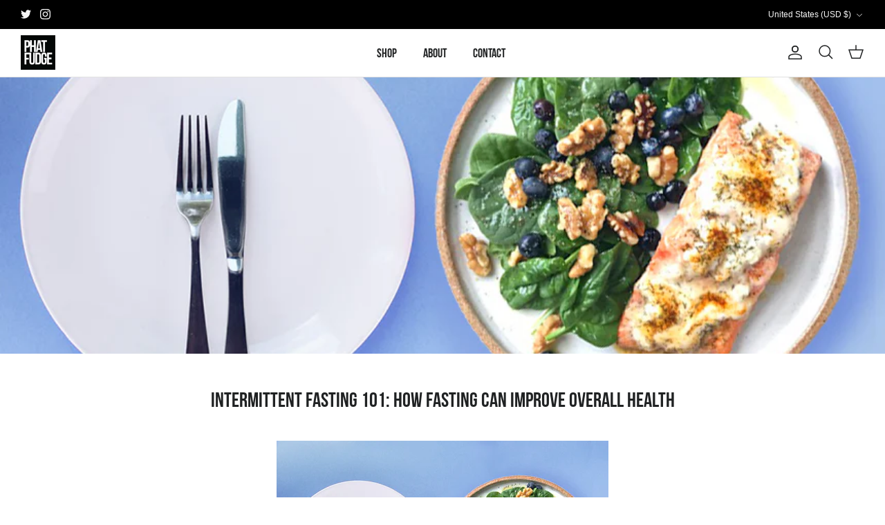

--- FILE ---
content_type: text/css
request_url: https://phatfudge.com/cdn/shop/t/14/assets/custom.css?v=8858627857241994821698774144
body_size: 1751
content:
/** Shopify CDN: Minification failed

Line 76:4 Unexpected "{"
Line 77:8 Unexpected "{"
Line 78:16 Expected ":"

**/
.colored_text {
    color: transparent;
}

.images-fixed .image-overlap .image-overlap__image-1:not(:last-child) {
    margin-top: 0px;
    z-index: unset;
}

.images-fixed .image-overlap .image-overlap__image-2 {
    margin-right: unset;
    transform: unset;
}

.blend-text {
    position: relative;
    color: transparent;
    -webkit-text-stroke: 3px rgb(255 255 255 / 100%);
    text-stroke: 2px #fff;
    text-shadow: none;
    display: inline-block !important;
    background-clip: text !important;
    -webkit-background-clip: text !important;
}

/* .blend-text::before {
      content: "";   position: absolute;
      top: -10px;
      left: 30px;
      right: 10px;
      bottom: 60px;
      background: linear-gradient(to top,transparent,#46461d70 60%,orange);
      mix-blend-mode: saturation;
      clip-path: polygon(100% 31%,100% 65%,100% 100%,0 100%,0 100%);    
    
  } */
.article .container {
    max-width: 820px;
}

.overlay-text__rte.rte.large-text p strong {
    font-family: 'Bebas Neue';
    font-weight: normal;
    font-style: normal;
    font-size: 32px;
    color: #000;
}

#pagefooter .section-footer__title {
    font-family: 'Proxima Nova' !important;
    font-size: 16px !important;
  font-weight: 600;
}

.rte a:not([data-section-type="contact"] a) {
    text-decoration: none;
    color: #007CA7;
}

.logo-list__logo {
    row-gap: 8px;
}

.logo-list__logo-title {
    font-size: 16px;
    font-family: 'Proxima Nova';
}

    {
        {
        settings.custom_theme_css
    }
}

.overlay-text__reveal.mainHeading {
    position: absolute;
    top: 20%;
    text-align: center;
    left: 50%;
    transform: translate(-50%);
    mix-blend-mode: exclusion;
}

.overlay-text__reveal.mainSubHeading {
    position: absolute;
    top: 69%;
    left: 50%;
    transform: translateX(-50%);
    opacity: .9;
}

.overlay-text__reveal.smallLittleBannerTxt {
    position: absolute;
}

.overlay-text__reveal.mainHeading h1.overlay-text__title {
    color: #fff;
    font-size: 250px !important;
    color: #fff;
    line-height: 220px !important;
}

.overlay-text__reveal.mainSubHeading span.blend-text {
    font-size: 240px;
}

.overlay-text__reveal.smallLittleBannerTxt {
    position: absolute;
    left: 50%;
    transform: translateX(-50%);
    z-index: 2;
    width: 100%;
    text-align: center;
    top: 95%;
}


.overlay-text__reveal.smallLittleBannerTxt .overlay-text__rte.rte.large-text {
    width: 100%;
    margin: 0px auto;
    text-align: center;
}
.icon-with-caption__text.heading-font.h6-style.align-center {
    font-family: 'Proxima Nova' !important;
    font-size: 16px !important;
    font-weight: 600;
}

@media only screen and (max-height: 850px) {
    .overlay-text__reveal.mainHeading h1.overlay-text__title {
        font-size: 210px !important;
        line-height: 180px !important;
    }

    .overlay-text__reveal.mainHeading {
        top: 18%;
    }

    .overlay-text__reveal.mainSubHeading span.blend-text {
        font-size: 190px;
    }

    .overlay-text__reveal.mainSubHeading {
        top: 60%;
    }

    .overlay-text__reveal.smallLittleBannerTxt {
        top: 90%;
    }
}

@media only screen and (max-width: 1100px) {

    .overlay-text__reveal.mainHeading h1.overlay-text__title {
        font-size: 180px !important;
        line-height: 150px !important;
    }

    .overlay-text__reveal.mainSubHeading h1.overlay-text__title,
    .overlay-text__reveal.mainSubHeading span.blend-text {
        font-size: 170px !important;
        line-height: 170px;
    }


    .overlay-text__reveal.smallLittleBannerTxt {
        top: 85%;
    }
}


.short-text.wrapper {
    position: relative;
    padding-bottom: 20px;
}

.short-text.wrapper span.read-more {
    position: absolute;
    bottom: 0;
    left: 0;
    text-decoration: underline;
    cursor:pointer;
}
.product-info-block ul {
    margin: 0;
    list-style: outside;
    padding-left: 15px;
}

/*  Revisions From oct 11 Sohaib C2 */
.section-signup .signup-form__inline-container {
  position: relative;
}
.section-signup .signup-form__inline-container input {
  margin: 0px; height: 100%;
  outline: unset !important; box-shadow: unset !important;/* Removed Focus styles*/  
  height: 46px; color: #000; 
}
.section-signup .signup-form__inline-container input::placeholder {
  color: var(--text-color);
}
.section-signup .signup-form__inline-container .signup-form__button {
  position: absolute; right: 0px;
  max-height: 46px; padding-inline: 15px;
}
.section-signup .hometitle {
  font-size: 35px;  font-family: "Proxima Nova", sans-serif !important;
  color: var(--text-color);
}
.section-signup p {
  font-family: "Proxima Nova", sans-serif !important;
  color: var(--text-color); font-size: 22px; 
}
[data-section-type="header"] .logo-area.container {
  max-height: 70px; 
}
.blend-text {
  text-stroke:2px rgb(255 255 255 / 100%);
  webkit-text-stroke: 2px rgb(255 255 255 / 100%);
}
[data-section-type="slideshow"] .overlay-text__reveal.mainHeading .overlay-text__title  ,  [data-section-type="slideshow"]  .overlay-text__title{
  line-height: 0.75 !important; 
}
[data-section-type="gallery"] .gallery .subheading--over {
  margin-bottom: 1rem; 
}
[data-section-type="gallery"] .gallery .subheading {
  font-size: .9em;
}
[data-section-type="gallery"] .image-overlay--bg-box .overlay-text .overlay-text__text {
  color: var(--text-color);
  background: rgba(255,255,255,1);
}
[data-section-type="testimonials"] .testimonial-list--with-images .testimonial__column--text .subheading {
  color: var(--text-color);
  font-size: .9em;
}
[data-section-type="testimonials"] .testimonial__author {
  color: var(--text-color);
}
[data-section-type="testimonials"] .testimonial__blockquote {
   font-family: "Proxima Nova", sans-serif !important;
}

.images-fixed .image-overlap .image-overlap__image .rimage-outer-wrapper {
  max-width: 100% !important; 
}
#pagefooter .section-footer__menu-block__menu a {
  font-size: 15px; color: var(--text-color); opacity: 1;
}
.section-footer__text {
  margin-bottom: 20px; 
}
.section-footer__newsletter-block .section-footer__text p {
   font-size: 16px; color: var(--text-color);
}
#footer_newsletter_signup .signup-form__email::placeholder {
  color: var(--text-color);
}
#footer_newsletter_signup .signup-form__email {
  color: #000; outline: unset !important; box-shadow: unset !important; 
}
div.copyright {
  color: var(--text-color);  font-size: 12px;
}
a.breadcrumbs-list__link {
    color: #6d7175;
}
.price.h4-style {
    color: #6d7175;
}
.section.removeBtmMargin {
    margin-bottom: 0 !important;
}
.navigation .navigation__item--with-small-menu>.navigation__tier-2-container .navigation__tier-2 .navigation__link,
  .servicesRichText  h2.majortitle.h1-style {
      font-family: 'Proxima Nova' !important;
}
.servicesRichText  .subheading.subheading--over.lightish-spaced-row-above {
    font-size: 15px;
    margin-bottom: 1rem;
     font-family: 'Proxima Nova';
}
.servicesMainBanner .subheading--over {
    margin-bottom: 1.5em;
}
.logoListSectionContainer {
    min-height: 260px;
    display: flex;
    width: 100%;
    flex-direction: column;
    align-items: center;
    justify-content: center;
}

.logoListSectionContainer .container {
    width: 100%;
}
.podCastIntro .rte.lightly-spaced-row p a {
    text-decoration: underline;
}
form.contact-form label {
    color: #6d7175;
}
.socialBarContainer.fully-spaced-row--medium {
    width: 100%;
    margin: 0;
    padding: 5px 45px;
    display: flex;
    align-items: center;
    justify-content: center;
    min-height: 54px;
}

.socialRow {
    display: flex;
    align-items: center;
    justify-content: space-between;
    width: 100%;
    margin: 0px auto;
}

.socialIconCol {width: max-content;}


.socialIconCol a {
    font-size: 22px;
    font-family: "Proxima Nova";
    font-weight: 600;
    cursor: pointer;
    display: flex;
}
.aboutIntroSec  .rte.lightly-spaced-row {margin-top: 30px;}
.aboutFollowBanner .overlay-text__rte.rte.large-text p strong {
    color: #fff;
}
.aboutIntroSec .rte.lightly-spaced-row p strong {
    font-family: 'Bebas Neue';
    font-weight: normal;
    font-size: 22px;
}
p.collectionBottomInfoTxt {
    margin-top: 40px;
    margin-bottom: 10px;
    width: 100%;
    text-align: left;
    font-size: 19px;
    color: #6d7175;
}
.store-messages .message h6.title{
     font-size: 16px;
    font-family: Proxima Nova !important;
    font-weight: 600 !important;
}
.OverlayTextStyleEnabled.collection-slider-row.for-collections .rimage-wrapper {
    padding: 0 !important;
}

.OverlayTextStyleEnabled img.rimage__image.fade-in.cover {
    position: relative;
    width: 100%;  
    min-height: 150px;
}

.OverlayTextStyleEnabled .product-info {
    position: absolute;
    top: 50%;
    left: 50%;
    transform: translate(-50%, -50%);
    z-index: 2;
}

.OverlayTextStyleEnabled .product-info .product-block__title {
    font-size: 28px;
    font-family: 'Bebas Neue';
}
.link-dropdown .link-dropdown__button{
  color: #6d7175 !important;
}
.halfTxtOverlayContent h2.overlay-text__title.h1-style {
    width: max-content;
    max-width: 100%;
    padding: 10px;
    margin: 0 !important;
   font-family: 'Bebas Neue' !important;
    line-height: 100% !important;
}

.halfTxtOverlayContent .overlay-text__text {
    width: max-content;
    max-width: 100%;
    margin: 0px auto;
    transform: scale(1.5) !important;
}
@media only screen and (min-width: 991px) {
  .collectionPageMainContainer h1.pagetitle.h3-style {
    font-size: 28px;
}
  .store-messages .message h6.title{
     font-size: 13px;
}
  
p.collectionBottomInfoTxt {
    margin-top: 30px;
    font-size: 16px;
}
  .aboutIntroSec  h1.align-center.majortitle.in-content,
  .aboutIntroSec .rte.lightly-spaced-row p strong {
    font-size: 31px;
}
  
.contactSecContainer .column.rte.spaced-row p {
    line-height: 115%!important;
    margin-bottom: .5em;
}

.contactSecContainer h2 {
    font-size: 31px;
}
  .article .container {
    max-width: 720px;
    padding: 0;
}
  .aboutIntroSec  .rte.lightly-spaced-row p,
.podCastIntro .rte.lightly-spaced-row p  {
    font-size: 17px;
}
  .podCastIntro h2.align-left.majortitle.in-content.h1-style {
    font-size: 31px;
    margin-top: 30px;
}
.podCastIntro h1.majortitle.in-content {
    font-size: 31px;
}
  
.servicesMainBanner h2.overlay-text__title.h1-style {
    font-size: 100px !important;
}
  .servicesRichText  h2.majortitle.h1-style {
    font-size: 29px;
}
.servicesRichText .rte.lightly-spaced-row p {
    font-size: 19px;
}
  .shopify-section.section-image-with-text h2.majortitle.in-content.h1-style {
    font-size: 34px;
}
  .productPageBanner .overlay-text__rte.rte.large-text {
      font-size: 20px;
  }  
  .productPageBanner h2.overlay-text__title.h1-style {
      font-size: 50px !important;
  }
}


@media only screen and (max-width: 1400px) {
.socialIconCol a {
    font-size: 18px;
}
}
@media only screen and (max-width: 1200px) {
.socialIconCol a {
    font-size: 16px;
}
}
@media only screen and (max-width: 1000px) {
.socialIconCol a {
    font-size: 16px;
}
  
.socialBarContainer.fully-spaced-row--medium {
    padding: 0 24px;
}

.socialRow {
    flex-wrap: wrap;
    justify-content: center;
}

.socialIconCol {
    width: 50%;
    margin: 10px auto;
    text-align: center;
    display: flex;
    align-items: center;
    justify-content: center;
}
}
@media only screen and (max-width: 600px) {
.socialIconCol {
    width: 100%;
}
}